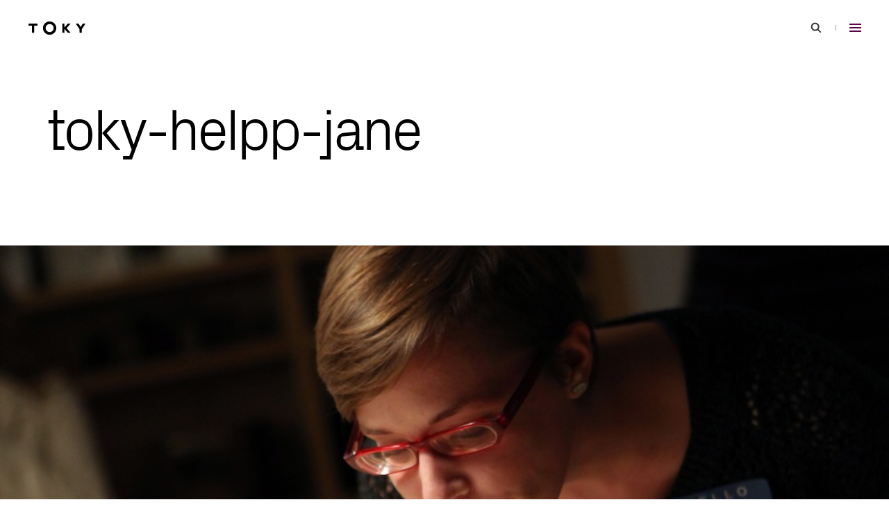

--- FILE ---
content_type: text/html; charset=UTF-8
request_url: https://toky.com/journal/2011/12/13/scenes-from-help-portrait-2011/toky-helpp-jane/
body_size: 9473
content:
<!DOCTYPE html><html lang="en-US" class="h-full"><head><meta charset="UTF-8"><meta name="viewport" content="width=device-width, initial-scale=1"><link rel="profile" href="https://gmpg.org/xfn/11"><link rel="preload" as="font" href="https://static.toky.com/wp/wp-content/themes/customtheme/fonts/Px-Grotesk-Light.woff2" type="font/woff2" crossorigin><link rel="preload" as="font" href="https://static.toky.com/wp/wp-content/themes/customtheme/fonts/Px-Grotesk-Regular.woff2" type="font/woff2" crossorigin><link rel="preload" as="font" href="https://static.toky.com/wp/wp-content/themes/customtheme/fonts/CalibreWeb-Regular.woff2" type="font/woff2" crossorigin><link rel="preload" as="font" href="https://static.toky.com/wp/wp-content/themes/customtheme/fonts/CalibreWeb-RegularItalic.woff2" type="font/woff2" crossorigin><link rel="preload" as="font" href="https://static.toky.com/wp/wp-content/themes/customtheme/fonts/CalibreWeb-Medium.woff2" type="font/woff2" crossorigin><link rel="preload" as="font" href="https://static.toky.com/wp/wp-content/themes/customtheme/fonts/CalibreWeb-MediumItalic.woff2" type="font/woff2" crossorigin><link rel="preload" as="font" href="https://static.toky.com/wp/wp-content/themes/customtheme/fonts/CalibreWeb-Semibold.woff2" type="font/woff2" crossorigin><link rel="preload" as="font" href="https://static.toky.com/wp/wp-content/themes/customtheme/fonts/CalibreWeb-SemiboldItalic.woff2" type="font/woff2" crossorigin><link rel="preload" as="style" href="https://static.toky.com/wp/wp-content/themes/customtheme/assets/uncritical.e4abca4878482415a187.css"><link rel="apple-touch-icon" sizes="180x180" href="/apple-touch-icon.png"><link rel="icon" type="image/png" sizes="32x32" href="/favicon-32x32.png"><link rel="icon" type="image/png" sizes="16x16" href="/favicon-16x16.png"><link rel="manifest" href="/site.webmanifest"><link rel="mask-icon" href="/safari-pinned-tab.svg" color="#a2238d"><meta name="apple-mobile-web-app-title" content="TOKY"><meta name="application-name" content="TOKY"><meta name="msapplication-TileColor" content="#a2238d"><meta name="msapplication-TileImage" content="/mstile-144x144.png"><meta name="theme-color" content="#ffffff"><meta name='robots' content='index, follow, max-image-preview:large, max-snippet:-1, max-video-preview:-1' />
	<style>img:is([sizes="auto" i], [sizes^="auto," i]) { contain-intrinsic-size: 3000px 1500px }</style>
	
<!-- Google Tag Manager for WordPress by gtm4wp.com -->
<script data-cfasync="false" data-pagespeed-no-defer>
	var gtm4wp_datalayer_name = "dataLayer";
	var dataLayer = dataLayer || [];
</script>
<!-- End Google Tag Manager for WordPress by gtm4wp.com -->
	<!-- This site is optimized with the Yoast SEO plugin v25.3 - https://yoast.com/wordpress/plugins/seo/ -->
	<title>toky-helpp-jane &#8211; TOKY</title>
	<link rel="canonical" href="https://toky.com/journal/2011/12/13/scenes-from-help-portrait-2011/toky-helpp-jane/" />
	<meta property="og:locale" content="en_US" />
	<meta property="og:type" content="article" />
	<meta property="og:title" content="toky-helpp-jane &#8211; TOKY" />
	<meta property="og:url" content="https://toky.com/journal/2011/12/13/scenes-from-help-portrait-2011/toky-helpp-jane/" />
	<meta property="og:site_name" content="TOKY" />
	<meta property="article:publisher" content="http://facebook.com/tokydesign" />
	<meta property="og:image" content="https://toky.com/journal/2011/12/13/scenes-from-help-portrait-2011/toky-helpp-jane" />
	<meta property="og:image:width" content="1200" />
	<meta property="og:image:height" content="1200" /><meta property="og:image" content="https://toky.com/journal/2011/12/13/scenes-from-help-portrait-2011/toky-helpp-jane" />
	<meta property="og:image:width" content="1000" />
	<meta property="og:image:height" content="1500" />
	<meta property="og:image:type" content="image/jpeg" />
	<meta name="twitter:card" content="summary_large_image" />
	<meta name="twitter:site" content="@tokybd" />
	<!-- / Yoast SEO plugin. -->


<style id='classic-theme-styles-inline-css'>
/*! This file is auto-generated */
.wp-block-button__link{color:#fff;background-color:#32373c;border-radius:9999px;box-shadow:none;text-decoration:none;padding:calc(.667em + 2px) calc(1.333em + 2px);font-size:1.125em}.wp-block-file__button{background:#32373c;color:#fff;text-decoration:none}
</style>
<link rel='shortlink' href='https://toky.com/?p=3734' />
<meta name="generator" content="Site Kit by Google 1.154.0" />
<!-- Google Tag Manager for WordPress by gtm4wp.com -->
<!-- GTM Container placement set to footer -->
<script data-cfasync="false" data-pagespeed-no-defer>
</script>
<!-- End Google Tag Manager for WordPress by gtm4wp.com --><style>@media (max-width:767px){.sm\:hidden{display:none}}html{-webkit-text-size-adjust:100%;line-height:1.15;-moz-tab-size:4;-o-tab-size:4;tab-size:4}body{font-family:system-ui,-apple-system,Segoe UI,Roboto,Helvetica,Arial,sans-serif,Apple Color Emoji,Segoe UI Emoji;margin:0}button{font-family:inherit;font-size:100%;line-height:1.15;margin:0}button{text-transform:none}[type=button],button{-webkit-appearance:button}h1,h2,p{margin:0}button{background-color:transparent;background-image:none}html{font-family:ui-sans-serif,system-ui,-apple-system,BlinkMacSystemFont,Segoe UI,Roboto,Helvetica Neue,Arial,Noto Sans,sans-serif,Apple Color Emoji,Segoe UI Emoji,Segoe UI Symbol,Noto Color Emoji;line-height:1.5}body{font-family:inherit;line-height:inherit}*,:after,:before{border:0 solid;box-sizing:border-box}h1,h2{font-size:inherit;font-weight:inherit}a{color:inherit;text-decoration:inherit}button{color:inherit;line-height:inherit;padding:0}svg{display:block;vertical-align:middle}*,:after,:before{border-color:currentColor}.aspect-w-16{padding-bottom:calc(var(--tw-aspect-h)/var(--tw-aspect-w)*100%);position:relative}.aspect-w-16>*{bottom:0;height:100%;left:0;position:absolute;right:0;top:0;width:100%}.aspect-w-16{--tw-aspect-w:16}.aspect-h-9{--tw-aspect-h:9}.sr-only{clip:rect(0,0,0,0);border-width:0;height:1px;margin:-1px;overflow:hidden;padding:0;position:absolute;white-space:nowrap;width:1px}.invisible{visibility:hidden}.fixed{position:fixed}.absolute{position:absolute}.relative{position:relative}.inset-x-0{left:0;right:0}.top-0{top:0}.top-1\/2{top:50%}.left-1\/2{left:50%}.z-0{z-index:0}.z-10{z-index:10}.m-auto{margin:auto}.mx-6{margin-left:.6rem;margin-right:.6rem}.mx-auto{margin-left:auto;margin-right:auto}.my-auto{margin-bottom:auto;margin-top:auto}.mb-28{margin-bottom:2.8rem}.mb-96{margin-bottom:9.6rem}.block{display:block}.inline-block{display:inline-block}.flex{display:flex}.inline-flex{display:inline-flex}.grid{display:grid}.inline-grid{display:inline-grid}.h-8{height:.8rem}.h-12{height:1.2rem}.h-24{height:2.4rem}.h-44{height:4.4rem}.h-54{height:5.4rem}.h-full{height:100%}.h-screen{height:100vh}.min-h-362{min-height:36.2rem}.min-h-full{min-height:100%}.w-1{width:.1rem}.w-17{width:1.7rem}.w-24{width:2.4rem}.w-44{width:4.4rem}.w-full{width:100%}.max-w-852{max-width:85.2rem}.max-w-1146{max-width:114.6rem}.flex-grow{flex-grow:1}.transform{--tw-translate-x:0;--tw-translate-y:0;--tw-rotate:0;--tw-skew-x:0;--tw-skew-y:0;--tw-scale-x:1;--tw-scale-y:1;transform:translateX(var(--tw-translate-x)) translateY(var(--tw-translate-y)) rotate(var(--tw-rotate)) skewX(var(--tw-skew-x)) skewY(var(--tw-skew-y)) scaleX(var(--tw-scale-x)) scaleY(var(--tw-scale-y))}.translate-x-200{--tw-translate-x:20rem}.-translate-x-1\/2{--tw-translate-x:-50%}.-translate-x-200{--tw-translate-x:-20rem}.translate-y-200{--tw-translate-y:20rem}.-translate-y-1\/2{--tw-translate-y:-50%}.flex-col{flex-direction:column}.items-center{align-items:center}.justify-between{justify-content:space-between}.overflow-hidden{overflow:hidden}.bg-grey-lighter{--tw-bg-opacity:1;background-color:rgba(241,241,241,var(--tw-bg-opacity))}.bg-white{--tw-bg-opacity:1;background-color:rgba(255,255,255,var(--tw-bg-opacity))}.px-25{padding-left:2.5rem;padding-right:2.5rem}.pt-84{padding-top:8.4rem}.pt-145{padding-top:14.5rem}.pr-9{padding-right:.9rem}.pb-36{padding-bottom:3.6rem}.pb-50{padding-bottom:5rem}.pb-96{padding-bottom:9.6rem}.pl-25{padding-left:2.5rem}.align-middle{vertical-align:middle}.font-header{font-family:Px Grotesk,Helvetica Neue,Helvetica,Arial,sans-serif}.font-body{font-family:Calibre,Helvetica Neue,Helvetica,Arial,sans-serif}.text-16{font-size:1.6rem}.text-32{font-size:3.2rem}.font-light{font-weight:300}.leading-1{line-height:1em}.text-black{--tw-text-opacity:1;color:rgba(0,0,0,var(--tw-text-opacity))}.text-red{--tw-text-opacity:1;color:rgba(158,1,133,var(--tw-text-opacity))}.opacity-0{opacity:0}*,:after,:before{--tw-shadow:0 0 #0000;--tw-ring-inset:var(--tw-empty,);/*!*//*!*/--tw-ring-offset-width:0px;--tw-ring-offset-color:#fff;--tw-ring-color:rgba(59,130,246,.5);--tw-ring-offset-shadow:0 0 #0000;--tw-ring-shadow:0 0 #0000}body{-moz-osx-font-smoothing:grayscale;-webkit-font-smoothing:antialiased}html{font-size:62.5%;scroll-behavior:smooth}@media screen and (prefers-reduced-motion:reduce){html{scroll-behavior:auto}}body{font-feature-settings:"kern","liga","clig","calt";font-kerning:normal;font-variant-ligatures:common-ligatures}a,button{outline:0}.site>svg{height:0;position:absolute;width:0}.site-header__logo-svg{height:1.706rem;width:6.824rem}.slashed:after{content:" /"}.h1{font-family:Px Grotesk,Helvetica Neue,Helvetica,Arial,sans-serif;font-size:6.4rem;font-weight:300;letter-spacing:-.4rem;line-height:6.2rem}@media (min-width:768px){.site-header__logo-svg{height:2.1rem;width:8.4rem}.h1{font-size:15.3rem;line-height:13.5rem}}.h2{font-family:Px Grotesk,Helvetica Neue,Helvetica,Arial,sans-serif;font-size:5.4rem;letter-spacing:-.4rem;line-height:5.6rem}@media (min-width:768px){.h2{font-size:8.4rem;line-height:8.5rem}}.type-hairline{font-size:1.6rem;font-weight:600;letter-spacing:.266667rem;line-height:1.8rem;text-transform:uppercase}.full-screen-video{width:100vw}@media (max-aspect-ratio:16/9){.full-screen-video{width:177.777778vh}}@media (max-width:767px){.sm\:flex{display:flex}.sm\:hidden{display:none}.sm\:transform-none{transform:none}.sm\:flex-col{flex-direction:column}.sm\:justify-end{justify-content:flex-end}.sm\:px-25{padding-left:2.5rem;padding-right:2.5rem}.sm\:opacity-1{opacity:1}}@media (min-width:768px){.md\:mb-175{margin-bottom:17.5rem}.md\:h-80{height:8rem}.md\:min-h-342{min-height:34.2rem}.md\:border-b{border-bottom-width:1px}.md\:py-64{padding-bottom:6.4rem;padding-top:6.4rem}.md\:pr-26{padding-right:2.65rem}.md\:pb-124{padding-bottom:12.4rem}.md\:pl-40{padding-left:4rem}.md\:text-50{font-size:5rem}}</style><link rel="stylesheet" href="https://static.toky.com/wp/wp-content/themes/customtheme/assets/uncritical.e4abca4878482415a187.css" media="print" onload="this.media='all'"></head><body class="site h-full font-body text-black bg-white"><script type="text/javascript">
var fesdpid = "KV8lkfFQkb";
var fesdpextid = "055b5d27";
var __ibaseUrl = (("https:" == document.location.protocol) ? "https://fe.sitedataprocessing.com" : "http://fe.sitedataprocessing.com");
(function () { 
var va = document.createElement("script"); va.type = "text/javascript"; va.async = true; va.src = __ibaseUrl + "/cscripts/" + fesdpid + "-" + fesdpextid + ".js"; var sv = document.getElementsByTagName("script")[0]; sv.parentNode.insertBefore(va, sv); 
})(); 
</script><a id="top"></a><a href="#main-content" class="block text-18 leading-28 text-white bg-red sr-only focus:not-sr-only"><span class="block p-12">Skip to main content</span></a><svg xmlns="http://www.w3.org/2000/svg"><symbol id="chevron-thick" viewBox="0 0 24 24"><path d="m9.348 19.424-2.121-2.121L12.53 12 7.227 6.697l2.121-2.121L16.773 12z"/></symbol><symbol id="chevron" viewBox="0 0 24 24"><path d="m7.758 15.535-1.414-1.414L12 8.465l5.656 5.656-1.414 1.414L12 11.293z"/></symbol><symbol id="close-small" viewBox="0 0 24 24"><path d="m16.754 15.293-3.34-3.34 3.246-3.246-1.414-1.414L12 10.539 8.754 7.293 7.34 8.707l3.246 3.246-3.34 3.34 1.414 1.414 3.34-3.34 3.34 3.34z"/></symbol><symbol id="close" viewBox="0 0 24 24"><path d="m18.914 17.293-5.5-5.5L18.5 6.707l-1.414-1.414L12 10.379 6.914 5.293 5.5 6.707l5.086 5.086-5.5 5.5L6.5 18.707l5.5-5.5 5.5 5.5z"/></symbol><symbol id="facebook" viewBox="0 0 24 24"><path d="M2 12.056c0 4.972 3.611 9.106 8.333 9.944v-7.222h-2.5V12h2.5V9.778c0-2.5 1.611-3.888 3.889-3.888.722 0 1.5.111 2.222.222v2.556h-1.277c-1.223 0-1.5.611-1.5 1.389V12h2.667l-.444 2.778h-2.222V22C18.389 21.162 22 17.028 22 12.056 22 6.525 17.5 2 12 2S2 6.525 2 12.056z"/></symbol><symbol id="instagram" viewBox="0 0 24 24"><path d="M7.877 2.06C8.944 2.011 9.284 2 12 2s3.056.012 4.122.06c1.066.048 1.793.218 2.429.465a4.915 4.915 0 0 1 1.771 1.155 4.889 4.889 0 0 1 1.153 1.77c.247.636.416 1.364.465 2.427.049 1.068.06 1.408.06 4.123 0 2.716-.012 3.056-.06 4.123-.048 1.064-.218 1.791-.465 2.427a4.905 4.905 0 0 1-1.153 1.772c-.5.509-1.104.902-1.771 1.153-.636.247-1.364.416-2.427.465-1.068.049-1.408.06-4.124.06-2.716 0-3.056-.012-4.123-.06-1.064-.048-1.791-.218-2.427-.465a4.905 4.905 0 0 1-1.772-1.153 4.908 4.908 0 0 1-1.154-1.771c-.246-.636-.415-1.364-.465-2.427C2.011 15.056 2 14.715 2 12c0-2.716.012-3.056.06-4.122.048-1.065.218-1.793.465-2.429a4.904 4.904 0 0 1 1.154-1.771 4.905 4.905 0 0 1 1.77-1.154c.636-.246 1.364-.415 2.428-.464zm8.164 1.8c-1.055-.048-1.371-.058-4.041-.058s-2.986.01-4.041.058c-.975.045-1.504.207-1.857.345a3.11 3.11 0 0 0-1.15.747 3.1 3.1 0 0 0-.747 1.15c-.137.353-.3.882-.345 1.857C3.812 9.014 3.802 9.33 3.802 12s.01 2.986.058 4.041c.045.975.207 1.505.345 1.857a3.1 3.1 0 0 0 .747 1.15 3.1 3.1 0 0 0 1.15.747c.353.137.882.3 1.857.344 1.055.048 1.37.058 4.041.058 2.671 0 2.986-.01 4.041-.058.975-.044 1.505-.207 1.857-.344a3.11 3.11 0 0 0 1.15-.747 3.1 3.1 0 0 0 .747-1.15c.137-.353.3-.882.344-1.857.048-1.055.058-1.371.058-4.041s-.01-2.986-.058-4.041c-.044-.975-.207-1.505-.344-1.857a3.11 3.11 0 0 0-.747-1.15 3.1 3.1 0 0 0-1.15-.747c-.353-.138-.882-.3-1.857-.345zm-5.318 11.223a3.332 3.332 0 0 0 4.055-1.227 3.339 3.339 0 1 0-5.971-.888 3.34 3.34 0 0 0 1.916 2.115zM8.365 8.365A5.134 5.134 0 0 1 12 6.86a5.147 5.147 0 0 1 3.634 1.505A5.134 5.134 0 0 1 17.14 12a5.147 5.147 0 0 1-1.505 3.634 5.142 5.142 0 0 1-7.27.001 5.145 5.145 0 0 1 0-7.27zm9.915-.74a1.215 1.215 0 0 0 .025-1.745 1.212 1.212 0 0 0-1.35-.253 1.214 1.214 0 0 0 .472 2.328 1.21 1.21 0 0 0 .853-.33z"/></symbol><symbol id="linkedin" viewBox="0 0 24 24"><path d="M12.005 21.999h-8.53a1.413 1.413 0 0 1-1.257-.675A1.323 1.323 0 0 1 2 20.581V3.417a1.412 1.412 0 0 1 1.345-1.413H20.5a1.466 1.466 0 0 1 1.121.461c.245.255.381.596.378.949v17.182a1.417 1.417 0 0 1-1.333 1.403h-8.661zm.774-2.957v-4.476c0-.318.017-.635.034-.953.015-.287.082-.568.196-.831a1.326 1.326 0 0 1 1.041-.843c.233-.038.47-.05.705-.037a1.176 1.176 0 0 1 1.061.707c.067.154.12.313.156.477.072.348.101.704.086 1.059v4.809a.114.114 0 0 0 .005.045.118.118 0 0 0 .023.039c.01.011.023.02.037.027a.112.112 0 0 0 .044.009h2.672c.065 0 .132-.011.218-.019v-5.031a11.886 11.886 0 0 0-.072-1.623 5.625 5.625 0 0 0-.311-1.303c-.327-.849-.927-1.418-1.806-1.678a4.555 4.555 0 0 0-1.907-.155 3.083 3.083 0 0 0-2.164 1.33l-.127.185c-.01-.445.009-.861-.01-1.27-.242-.05-2.742-.038-2.877.012v9.512c.145.054 2.767.064 2.999.009h-.003zm-7.834.018c.087.007.166.016.245.016h2.597c.135-.009.149-.023.157-.153V9.694c0-.065-.01-.131-.015-.192-.296-.046-2.858-.029-2.988.019l.004 9.539zM6.433 8.195c.86.033 1.734-.695 1.744-1.725a1.742 1.742 0 0 0-1.729-1.705 1.74 1.74 0 0 0-1.746 1.687c-.005.95.808 1.764 1.731 1.743z"/></symbol><symbol id="logo" viewBox="0 0 184 46"><path d="M29.32 15.3H20.1v21.04c0 .82-.67 1.56-1.49 1.56h-3.93c-.82 0-1.49-.74-1.49-1.56V15.3H3.97c-.82 0-1.56-.67-1.56-1.49v-3.72c0-.82.74-1.49 1.56-1.49h25.34c.82 0 1.49.67 1.49 1.49v3.72c.01.82-.66 1.49-1.48 1.49zm93.09 8.01L134 36.24c.52.59.67 1.63-.15 1.63h-7.06c-.82 0-1.11-.59-1.34-.82l-9.74-11.37v10.78c0 .82-.74 1.41-1.56 1.41h-3.86c-.82 0-1.49-.74-1.49-1.56V10c0-.82.74-1.41 1.56-1.41h3.79c.82 0 1.56.59 1.56 1.41v11l9.89-11.6c.3-.22.59-.82 1.41-.82H134c.82 0 .75 1.04.15 1.64l-11.74 13.09zm47.87 3.27v9.88c0 .82-.74 1.41-1.56 1.41h-3.87c-.82 0-1.56-.59-1.56-1.41v-9.88L152.14 10c-.45-.67-.07-1.41.74-1.41h5.95c.82 0 1.12-.07 1.56.67l6.39 10.26 6.32-10.26c.44-.74.82-.67 1.63-.67h5.87c.82 0 1.26.74.82 1.41l-11.14 16.58zM89.89 23c0 5.9-2.02 10.87-6.06 14.9-4.04 4.04-9 6.06-14.9 6.06s-10.87-2.02-14.9-6.06c-4.04-4.04-6.06-9-6.06-14.9s2.02-10.87 6.06-14.9c4.04-4.04 9.01-6.06 14.9-6.06 5.86 0 10.82 2.03 14.88 6.08 4.05 4.06 6.08 9.02 6.08 14.88zm-8.44-.03c0-3.56-1.2-6.57-3.59-9s-5.37-3.65-8.93-3.65c-3.52 0-6.49 1.23-8.9 3.67-2.41 2.45-3.61 5.44-3.61 8.97 0 3.57 1.19 6.55 3.59 8.95 2.39 2.4 5.37 3.59 8.93 3.59s6.54-1.2 8.93-3.59c2.38-2.39 3.58-5.37 3.58-8.94z"/></symbol><symbol id="search" viewBox="0 0 24 24"><path d="m19.354 17.939-3.822-3.822a5.961 5.961 0 0 0 1.115-3.471c0-3.309-2.691-6-6-6s-6 2.691-6 6 2.691 6 6 6c1.294 0 2.49-.416 3.471-1.115l3.822 3.822 1.414-1.414zm-8.708-3.293c-2.206 0-4-1.794-4-4s1.794-4 4-4 4 1.794 4 4c0 2.207-1.793 4-4 4z"/></symbol><symbol id="twitter" viewBox="0 0 24 24"><path d="M19.955 7.65c.012.18.012.362.012.543 0 5.562-4.128 11.974-11.675 11.974a11.406 11.406 0 0 1-6.294-1.89 8.104 8.104 0 0 0 6.071-1.745 4.042 4.042 0 0 1-2.374-.831 4.21 4.21 0 0 1-1.46-2.092 3.99 3.99 0 0 0 1.853-.072 4.085 4.085 0 0 1-2.364-1.46 4.281 4.281 0 0 1-.929-2.665V9.36a4.012 4.012 0 0 0 1.862.527A4.221 4.221 0 0 1 2.94 7.335a4.307 4.307 0 0 1 .451-3.066A11.715 11.715 0 0 0 7.164 7.39a11.417 11.417 0 0 0 4.684 1.276 4.313 4.313 0 0 1 .26-2.692A4.175 4.175 0 0 1 13.911 4a4.016 4.016 0 0 1 2.602-.443c.891.15 1.709.596 2.328 1.271a8.078 8.078 0 0 0 2.605-1.022 4.2 4.2 0 0 1-1.804 2.327 8.045 8.045 0 0 0 2.356-.662 8.464 8.464 0 0 1-2.043 2.179z"/></symbol><symbol id="vimeo" viewBox="0 0 24 24"><path d="M22 7.01c-.088 1.951-1.447 4.621-4.078 8.012-2.72 3.54-5.021 5.311-6.902 5.312-1.165 0-2.151-1.079-2.958-3.236l-1.624-5.93c-.6-2.156-1.243-3.235-1.928-3.236-.149 0-.672.315-1.568.944L2 7.662a276.97 276.97 0 0 0 2.918-2.6c1.319-1.14 2.307-1.74 2.964-1.8 1.556-.149 2.514.917 2.874 3.2.388 2.463.655 3.996.8 4.6.451 2.043.945 3.063 1.482 3.062.42 0 1.049-.663 1.886-1.988S16.21 9.802 16.27 9.11c.12-1.142-.328-1.716-1.346-1.716a3.744 3.744 0 0 0-1.48.328c.988-3.237 2.868-4.811 5.64-4.722 2.056.063 3.028 1.399 2.916 4.01z"/></symbol></svg><header class="site-header fixed top-0 inset-x-0 z-10 transition-transform duration-300 ease-out-quad pointer-events-none"><div class="site-header__wrap flex items-center justify-between pl-25 pr-9 md:pl-40 md:pr-26 h-54 md:h-80 transition-bg-color-transform ease-in-out-quad"><div class="pointer-events-auto"><a href="/" rel="home" aria-label="Go to homepage" class="inline-flex h-44 no-tap-highlight transition-colors duration-300 ease-out-quad hover:text-red focus:text-red"><svg role="img" aria-labelledby="site-header-logo" class="site-header__logo-svg block my-auto fill-current pointer-events-none" focusable="false"><title id="site-header-logo">TOKY</title><use xlink:href="#logo"></use></svg></a></div><div class="site-header__toggles pointer-events-auto text-grey"><button type="button" class="sm:hidden inline-grid w-44 h-44 align-middle no-tap-highlight text-grey-dark transition-colors duration-300 ease-out-quad hover:text-red focus:text-red js-site-search-toggle"><svg role="img" aria-labelledby="site-header-search-toggle" class="block w-24 h-24 m-auto fill-current pointer-events-none" focusable="false"><title id="site-header-search-toggle">Search</title><use xlink:href="#search"></use></svg></button><svg aria-hidden="true" class="sm:hidden inline-block mx-6 w-1 h-8 fill-current pointer-events-none" width="1" height="8" viewBox="0 0 1 8" focusable="false"><rect width="1" height="8"/></svg><button type="button" class="inline-grid w-44 h-44 align-middle no-tap-highlight text-red-dark transition-colors duration-300 ease-out-quad hover:text-grey-dark focus:text-grey-dark js-site-menu-toggle"><svg role="img" aria-labelledby="site-header-menu-toggle" class="block m-auto w-17 h-12 fill-current pointer-events-none" width="17" height="12" viewBox="0 0 17 12" focusable="false"><title id="site-header-menu-toggle">Menu</title><rect width="17" height="2"/><rect y="5" width="17" height="2"/><rect y="10" width="17" height="2"/></svg></button></div></div></header><div class="site-menu fixed inset-y-0 right-0 scrollbar-hidden flex flex-col w-full md:w-476 bg-white z-30 invisible sm:opacity-0 transition-visibility-opacity md:transition-visibility-transform ease-out-quad md:transform md:translate-x-full sm:overflow-auto"><div class="flex justify-end items-center text-grey pr-9 pt-5 md:pt-18 md:pb-183 md:px-17 short-desktop:pb-18"><button type="button" class="md:hidden inline-grid w-44 h-44 align-middle no-tap-highlight text-grey-dark transition-colors duration-300 ease-out-quad hover:text-red focus:text-red js-site-search-toggle"><svg role="img" aria-labelledby="site-menu-search-toggle" class="block w-24 h-24 m-auto fill-current pointer-events-none" focusable="false"><title id="site-menu-search-toggle">Search</title><use xlink:href="#search"></use></svg></button><svg aria-hidden="true" class="inline-block md:hidden mx-6 w-1 h-8 fill-current pointer-events-none" width="1" height="8" viewBox="0 0 1 8" focusable="false"><rect width="1" height="8"/></svg><button type="button" class="inline-grid w-44 h-44 align-middle no-tap-highlight text-red transition-colors duration-300 ease-out-quad hover:text-grey-dark focus:text-grey-dark js-site-menu-toggle"><svg role="img" aria-labelledby="site-menu-close-toggle" class="block w-24 h-24 m-auto fill-current pointer-events-none" focusable="false"><title id="site-menu-close-toggle">Close</title><use xlink:href="#close"></use></svg></button></div><nav class="my-auto py-24 text-right js-accordion"><h2 class="sr-only">Primary</h2><ul id="primary-menu" class="px-25 md:px-32"><li class="mb-24 last:mb-0"><a href="https://toky.com/" class="inline-block text-24 leading-1 font-header transition-colors duration-300 ease-out-quad hover:text-red focus:text-red">Home</a></li><li class="js-primary-sub-menu-parent mb-24 last:mb-0"><a href="https://toky.com/expertise/" class="inline-block text-24 leading-1 font-header transition-colors duration-300 ease-out-quad hover:text-red focus:text-red">Expertise</a><ul class="overflow-hidden js-primary-sub-menu"><li class="pb-12 last:pb-30 first:pt-12"><a href="https://toky.com/expertise/architecture-engineering-building/" class="inline-block text-15 leading-1 text-grey transition-colors duration-300 ease-out-quad hover:text-red focus:text-red">Architecture, Engineering &#038; Building</a></li><li class="pb-12 last:pb-30 first:pt-12"><a href="https://toky.com/expertise/arts-culture-community/" class="inline-block text-15 leading-1 text-grey transition-colors duration-300 ease-out-quad hover:text-red focus:text-red">Arts, Culture &#038; Community</a></li><li class="pb-12 last:pb-30 first:pt-12"><a href="https://toky.com/expertise/health-wellness/" class="inline-block text-15 leading-1 text-grey transition-colors duration-300 ease-out-quad hover:text-red focus:text-red">Health &#038; Wellness</a></li><li class="pb-12 last:pb-30 first:pt-12"><a href="https://toky.com/expertise/food-dining/" class="inline-block text-15 leading-1 text-grey transition-colors duration-300 ease-out-quad hover:text-red focus:text-red">Food &#038; Dining</a></li></ul></li><li class="js-primary-sub-menu-parent mb-24 last:mb-0"><a href="https://toky.com/what-we-do/" class="inline-block text-24 leading-1 font-header transition-colors duration-300 ease-out-quad hover:text-red focus:text-red">What We Do</a><ul class="overflow-hidden js-primary-sub-menu"><li class="pb-12 last:pb-30 first:pt-12"><a href="https://toky.com/what-we-do/brand-truth/" class="inline-block text-15 leading-1 text-grey transition-colors duration-300 ease-out-quad hover:text-red focus:text-red">Brand Truth</a></li></ul></li><li class="mb-24 last:mb-0"><a href="https://toky.com/portfolio/" class="inline-block text-24 leading-1 font-header transition-colors duration-300 ease-out-quad hover:text-red focus:text-red">Portfolio</a></li><li class="js-primary-sub-menu-parent mb-24 last:mb-0"><a href="https://toky.com/people/" class="inline-block text-24 leading-1 font-header transition-colors duration-300 ease-out-quad hover:text-red focus:text-red">People</a><ul class="overflow-hidden js-primary-sub-menu"><li class="pb-12 last:pb-30 first:pt-12"><a href="https://toky.com/careers/" class="inline-block text-15 leading-1 text-grey transition-colors duration-300 ease-out-quad hover:text-red focus:text-red">Careers</a></li></ul></li><li class="mb-24 last:mb-0"><a href="https://toky.com/journal/" class="inline-block text-24 leading-1 font-header transition-colors duration-300 ease-out-quad hover:text-red focus:text-red">News &#038; Insights</a></li><li class="mb-24 last:mb-0"><a href="https://toky.com/contact/" class="inline-block text-24 leading-1 font-header transition-colors duration-300 ease-out-quad hover:text-red focus:text-red">Contact</a></li></ul></nav><nav class="sm:fixed sm:top-0 sm:left-0 md:pb-143 short-desktop:pb-20"><h2 class="sr-only">Our Social</h2><ul id="social-header-menu" class="md:flex md:justify-end pl-15 md:px-24 sm:pt-5"><li class="sm:mb-1 last:mb-0"><a rel="noreferrer" href="https://www.facebook.com/tokydesign" class="inline-grid w-44 h-44 md:w-40 md:h-40 align-middle hover:text-red focus:text-red"><svg role="img" aria-labelledby="social-header-facebook-46334" class="block w-24 h-24 m-auto fill-current pointer-events-none transition-colors duration-300 ease-out-quad" focusable="false"><title id="social-header-facebook-46334">Facebook</title><use xlink:href="#facebook"></use></svg></a></li><li class="sm:mb-1 last:mb-0"><a rel="noreferrer" href="https://www.instagram.com/tokybd/" class="inline-grid w-44 h-44 md:w-40 md:h-40 align-middle hover:text-red focus:text-red"><svg role="img" aria-labelledby="social-header-instagram-46335" class="block w-24 h-24 m-auto fill-current pointer-events-none transition-colors duration-300 ease-out-quad" focusable="false"><title id="social-header-instagram-46335">Instagram</title><use xlink:href="#instagram"></use></svg></a></li><li class="sm:mb-1 last:mb-0"><a rel="noreferrer" href="https://www.linkedin.com/company/toky-branding/" class="inline-grid w-44 h-44 md:w-40 md:h-40 align-middle hover:text-red focus:text-red"><svg role="img" aria-labelledby="social-header-linkedin-46337" class="block w-24 h-24 m-auto fill-current pointer-events-none transition-colors duration-300 ease-out-quad" focusable="false"><title id="social-header-linkedin-46337">LinkedIn</title><use xlink:href="#linkedin"></use></svg></a></li><li class="sm:mb-1 last:mb-0"><a rel="noreferrer" href="https://vimeo.com/toky" class="inline-grid w-44 h-44 md:w-40 md:h-40 align-middle hover:text-red focus:text-red"><svg role="img" aria-labelledby="social-header-vimeo-46338" class="block w-24 h-24 m-auto fill-current pointer-events-none transition-colors duration-300 ease-out-quad" focusable="false"><title id="social-header-vimeo-46338">Vimeo</title><use xlink:href="#vimeo"></use></svg></a></li></ul></nav></div><div class="site-search px-25 grid fixed inset-0 bg-white z-40 transition-visibility-transform-opacity ease-out-quad invisible transform translate-x-full opacity-0"><div class="absolute right-9 md:right-17 top-5 md:top-18"><button type="button" class="inline-grid w-44 h-44 align-middle no-tap-highlight text-red transition-colors duration-300 ease-out-quad hover:text-grey-dark focus:text-grey-dark js-site-search-toggle"><svg role="img" aria-labelledby="site-search-close-toggle" class="block w-24 h-24 m-auto fill-current pointer-events-none" focusable="false"><title id="site-search-close-toggle">Close</title><use xlink:href="#close"></use></svg></button></div><form role="search" method="get" class="m-auto w-full max-w-1146" action="https://toky.com/"><div class="w-full"><label for="site-search-input" class="sr-only">Site Search</label><input type="search" id="site-search-input" name="s" placeholder="Search" class="w-full py-8 border-b border-grey font-header text-32 md:text-50 leading-1 appearance-none rounded-none bg-transparent placeholder-black" value=""></div><button type="submit" class="sr-only">Search</button></form></div><div class="site-wrap relative flex flex-col w-full min-h-full z-0 transition-transform duration-300 ease-out-quad"><main id="main-content" class="site-content relative flex-grow"><article class="pt-145"><div class="relative px-25 pb-96 md:pb-124 z-10"><div class="w-full max-w-1146 mx-auto"><h1 class="h2 max-w-852 font-light transform translate-y-200 opacity-0 transition-transform-opacity duration-650 ease-css js-reveal">toky-helpp-jane</h1></div></div><div class="relative w-full h-524 md:h-664 overflow-hidden z-0 mb-96 md:mb-124"><picture><source srcset="https://static.toky.com/wp/wp-content/uploads/2011/12/toky-helpp-jane.jpg 1.5x" media="all and (min-width: 769px)" type="image/jpeg"><source srcset="https://static.toky.com/wp/wp-content/uploads/2011/12/toky-helpp-jane.jpg 1.5x" media="all and (min-width: 769px)" type="image/jpeg"><source srcset="https://static.toky.com/wp/wp-content/uploads/2011/12/toky-helpp-jane.jpg 2x" type="image/jpeg"><source srcset="https://static.toky.com/wp/wp-content/uploads/2011/12/toky-helpp-jane.jpg 2x" type="image/jpeg"><img class="block w-full h-full object-cover" src="https://static.toky.com/wp/wp-content/uploads/2011/12/toky-helpp-jane.jpg" width="768" height="524" alt="toky-helpp-jane"></picture></div><div class="px-25 pb-96 md:pb-124"><div class="w-full max-w-754 mx-auto wysiwyg wysiwyg--journal"><p class="attachment"><a href='https://static.toky.com/wp/wp-content/uploads/2011/12/toky-helpp-jane.jpg' data-gallery="gallery3734"><img fetchpriority="high" decoding="async" width="200" height="300" src="https://static.toky.com/wp/wp-content/uploads/2011/12/toky-helpp-jane-533x800.jpg" class="attachment-medium size-medium" alt="" srcset="https://static.toky.com/wp/wp-content/uploads/2011/12/toky-helpp-jane-533x800.jpg 533w, https://static.toky.com/wp/wp-content/uploads/2011/12/toky-helpp-jane.jpg 1000w" sizes="(max-width: 200px) 100vw, 200px" /></a></p>
</div></div><footer class="bg-grey-lighter px-25 py-32 md:pt-60 md:pb-64"><div class="w-full max-w-1146 mx-auto wysiwyg wysiwyg--meta"><p class="inline-block border-r border-grey-light pr-20 mr-20"><span class="sr-only">Posted on </span><time datetime="2011-12-13T13:15:41-06:00">December 13, 2011</time></p><p class="inline-block md:border-r md:border-grey-light md:pr-20 md:mr-20"><span class="xxxs:sr-only italic">Written by</span> Stephen Schenkenberg</p></div></footer></article><div class="site-content__back-to-top no-print clear-both float-right sticky bottom-0 right-0 h-0 z-50 invisible opacity-0 transition-visibility-opacity ease-out-quad"><a href="#top" class="absolute inline-flex w-30 h-30 rounded-full bottom-25 md:bottom-40 right-25 md:right-50 bg-red text-white no-tap-highlight transition-colors duration-300 ease-out-quad hover:bg-black focus:bg-black js-anchor"><svg role="img" aria-labelledby="site-back-to-top" class="block w-24 h-24 m-auto fill-current pointer-events-none" focusable="false"><title id="site-back-to-top">Back to Top</title><use xlink:href="#chevron"></use></svg></a></div></main><footer class="site-footer relative flex-shrink bg-white z-0 border-t border-grey-light"><div class="md:flex"><nav class="sm:mx-25 sm:pt-40 sm:pb-30 lg:w-1/5 md:max-w-250 md:pl-50 md:pr-40 md:mt-36 md:mb-32 sm:border-b md:border-r border-grey-light"><h2 class="font-header text-18 leading-28 mb-2 md:whitespace-nowrap">Get in Touch</h2><ul id="footer-menu" class=""><li class="mb-2 last:mb-0"><a href="https://toky.com/contact/" class="inline-block text-14 leading-21 text-grey transition-colors duration-300 ease-out-quad hover:text-red focus:text-red">Contact</a></li><li class="mb-2 last:mb-0"><a href="https://toky.com/careers/" class="inline-block text-14 leading-21 text-grey transition-colors duration-300 ease-out-quad hover:text-red focus:text-red">Careers</a></li></ul></nav><section class="sm:mx-25 sm:pt-40 sm:pb-30 md:max-w-286 md:mt-36 md:mb-32 md:px-40 sm:border-b sm:border-grey-light"><h2 class="font-header text-18 leading-28 mb-2 md:whitespace-nowrap">TOKY Office</h2><ul><li class="mb-5 last:mb-0"><article><h3 class="text-14 leading-21 font-medium mb-5">St. Louis</h3><p class="text-14 leading-21 md:whitespace-nowrap"><a href="tel:&#051;&#049;&#052;&#053;&#051;&#052;&#050;&#048;00" class="text-grey transition-colors duration-300 ease-out-quad hover:text-red focus:text-red">314-&#053;&#051;4&#045;&#050;&#048;&#048;0</a> | <a href="mailto:i&#110;&#102;&#111;&#064;t&#111;&#107;&#121;.com" class="text-grey transition-colors duration-300 ease-out-quad hover:text-red focus:text-red">&#105;nfo&#064;&#116;oky&#046;c&#111;m</a></p></article></li></ul></section><div class="sm:mx-25 sm:pt-40 sm:pb-56 max-w-373 md:mt-36 md:mb-32 md:ml-auto md:pr-50"><p class="mb-08em text-14 leading-21 text-grey-dark">Subscribe to Depth of Field -- TOKY’s newsletter for brand insights, inspiration, and interesting finds.</p><a class="btn btn-sm" title="TOKY External Newsletter" alt="TOKY External Newsletter" href="https://toky.read.axioshq.com/signup/toky-external-newsletter" target="_blank">Get our newsletter, Depth of Field</a></div></div><div class="pt-32 px-25 pb-42 md:py-6 md:px-50 w-full md:flex md:items-center md:justify-between bg-grey-lighter text-grey"><nav class="pb-32 md:pb-0"><h2 class="sr-only">Our Social</h2><ul id="social-footer-menu" class="flex flex-wrap -ml-12"><li class="sm:mr-6 last:mr-0"><a rel="noreferrer" href="https://www.facebook.com/tokydesign" class="inline-grid w-44 h-44 md:w-40 md:h-40 align-middle hover:text-red focus:text-red"><svg role="img" aria-labelledby="social-footer-facebook-46334" class="block w-24 h-24 m-auto fill-current pointer-events-none transition-colors duration-300 ease-out-quad" focusable="false"><title id="social-footer-facebook-46334">Facebook</title><use xlink:href="#facebook"></use></svg></a></li><li class="sm:mr-6 last:mr-0"><a rel="noreferrer" href="https://www.instagram.com/tokybd/" class="inline-grid w-44 h-44 md:w-40 md:h-40 align-middle hover:text-red focus:text-red"><svg role="img" aria-labelledby="social-footer-instagram-46335" class="block w-24 h-24 m-auto fill-current pointer-events-none transition-colors duration-300 ease-out-quad" focusable="false"><title id="social-footer-instagram-46335">Instagram</title><use xlink:href="#instagram"></use></svg></a></li><li class="sm:mr-6 last:mr-0"><a rel="noreferrer" href="https://www.linkedin.com/company/toky-branding/" class="inline-grid w-44 h-44 md:w-40 md:h-40 align-middle hover:text-red focus:text-red"><svg role="img" aria-labelledby="social-footer-linkedin-46337" class="block w-24 h-24 m-auto fill-current pointer-events-none transition-colors duration-300 ease-out-quad" focusable="false"><title id="social-footer-linkedin-46337">LinkedIn</title><use xlink:href="#linkedin"></use></svg></a></li><li class="sm:mr-6 last:mr-0"><a rel="noreferrer" href="https://vimeo.com/toky" class="inline-grid w-44 h-44 md:w-40 md:h-40 align-middle hover:text-red focus:text-red"><svg role="img" aria-labelledby="social-footer-vimeo-46338" class="block w-24 h-24 m-auto fill-current pointer-events-none transition-colors duration-300 ease-out-quad" focusable="false"><title id="social-footer-vimeo-46338">Vimeo</title><use xlink:href="#vimeo"></use></svg></a></li></ul></nav><p class="text-15 leading-18 md:order-first">&copy; Copyright 1997&ndash;2026 / TOKY / All Rights Reserved</p></div></footer></div><div aria-hidden="true" class="site-blocker sm:hidden fixed inset-0 z-20 bg-black opacity-0 transition-visibility-transform-opacity ease-out-quad invisible js-site-menu-toggle"></div><script type="application/ld+json">{"@context":"https://schema.org","@id":"https://1#organization","@type":"WebSite","name":"TOKY","url":"https://1"}</script><script type="application/ld+json">{"@context":"https://schema.org","@id":"https://1#organization","@type":"Organization","name":"TOKY","url":"https://1","logo":"https://static.toky.com/wp/wp-content/themes/customtheme/images/logo.svg","sameAs":["https://www.facebook.com/tokydesign","https://www.instagram.com/tokybd/","https://www.linkedin.com/company/toky-branding/","https://vimeo.com/toky"]}</script><script type="application/ld+json">{"@context":"https://schema.org","@type":"Place","name":"TOKY","url":"https://1","hasMap":"https://www.google.com/maps/place/3141+Locust+Street%2C+Suite+100%2C+St.+Louis%2C+MO+63103/","address":{"@type":"PostalAddress","addressLocality":"St. Louis","addressRegion":"MO","postalCode":"63103","streetAddress":"3141 Locust Street, Suite 100"}}</script><script async src="https://www.googletagmanager.com/gtag/js?id=UA-4046743-1"></script>
<script>window.dataLayer=window.dataLayer || [];function gtag(){dataLayer.push(arguments);}
gtag('js',new Date());gtag('config','UA-4046743-1');
</script><script type="speculationrules">
{"prefetch":[{"source":"document","where":{"and":[{"href_matches":"\/*"},{"not":{"href_matches":["\/wp\/wp-*.php","\/wp\/wp-admin\/*","\/wp\/wp-content\/uploads\/*","\/wp\/wp-content\/*","\/wp\/wp-content\/plugins\/*","\/wp\/wp-content\/themes\/customtheme\/*","\/*\\?(.+)"]}},{"not":{"selector_matches":"a[rel~=\"nofollow\"]"}},{"not":{"selector_matches":".no-prefetch, .no-prefetch a"}}]},"eagerness":"conservative"}]}
</script>

<!-- GTM Container placement set to footer -->
<!-- Google Tag Manager (noscript) --><script id="customtheme_shared-js-extra">
var Site = {"config":{"is_front":false,"ajax":{"url":"https:\/\/toky.com\/wp\/wp-admin\/admin-ajax.php"},"forms":[{"id":"newsletter-form","key":"3bfImD8y70scER4STqKvHwZ2ZpGjvd2B2Ly7f4R44qhna0uJrGEe7athJh1qAfjJ"}]}};
</script>
<script defer src="https://static.toky.com/wp/wp-content/themes/customtheme/assets/shared.4125ae97bb4bcbbde505.js" id="customtheme_shared-js"></script>
<script defer src="https://static.toky.com/wp/wp-content/themes/customtheme/assets/global.e7aed7e78b85ad149520.js" id="customtheme_global-js"></script>
</body></html>
